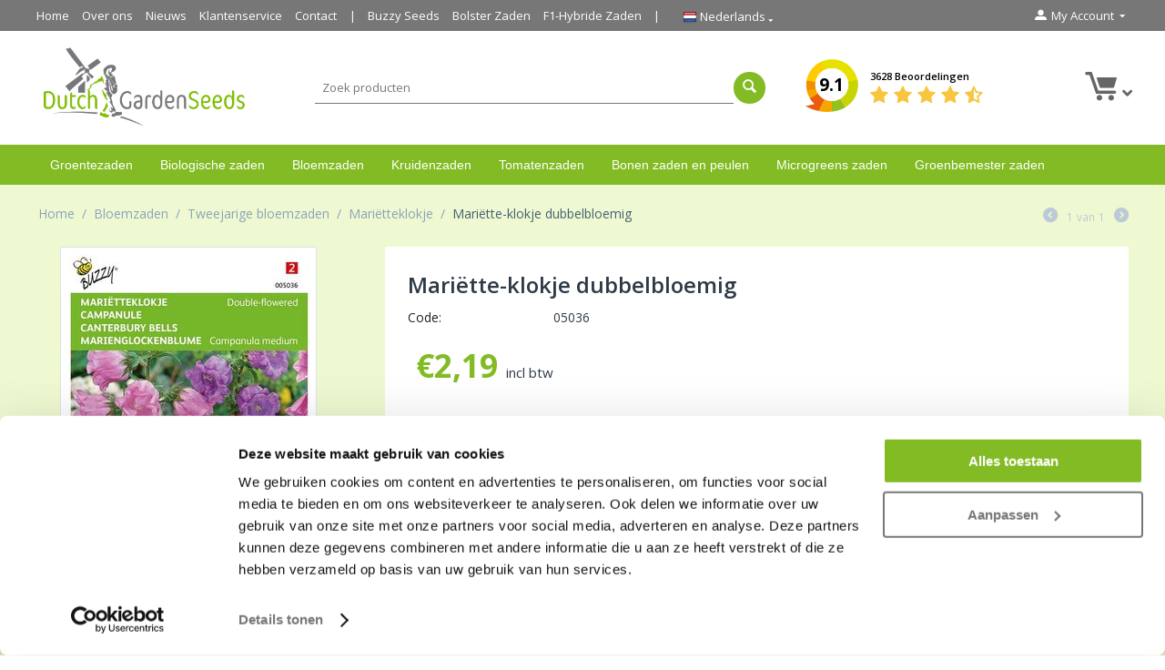

--- FILE ---
content_type: text/html; charset=utf-8
request_url: https://www.dutchgardenseeds.com/bloemzaden-dubbelbloemig-de-nl/
body_size: 13248
content:

<!DOCTYPE html>
<html 
 prefix="og: http://ogp.me/ns# product: http://ogp.me/ns/product#" lang="nl" dir="ltr">
<head>
<title>Mariëtte klokje zaden kopen? 250 soorten bloemzaden!</title>

<base href="https://www.dutchgardenseeds.com/" />
<meta http-equiv="Content-Type" content="text/html; charset=utf-8" data-ca-mode="" />
<meta name="viewport" content="initial-scale=1.0, width=device-width" />

<meta name="description" content="Direct uw mariëtte klokje bloemzaden online kopen in onze webshop en de verzending is gratis v.a. 40 € euro! Met deze tweejarige Mariëtte klokjes bloemzaden kweekt u een mooie paarse bloemen die rijk bloeien!" />


<meta name="keywords" content="bloemzaden, Mariëtte-klokje zaden, bloemenmengsel zaden, moestuin huren purmerend, tuinzaden bestellen, bloemzaden, online zaden kopen, volendam, bloemzadenmix online kopen, gratis verzending, Mariëtte klokjes zaden kopen,  dutchgardenseeds, dutch garden " />



                                    
                                                
	<meta name="robots" content="index, follow" />

		    <link rel="canonical" href="https://www.dutchgardenseeds.com/bloemzaden-dubbelbloemig-de-nl/" />
		
		
	












	
	
	<link type="text/html" rel="alternate" href="https://www.dutchgardenseeds.com/bloemzaden-dubbelbloemig-de-nl/" hreflang="x-default" />

	<link type="text/html" rel="alternate" href="https://www.dutchgardenseeds.com/bloemzaden-dubbelbloemig-de-nl/" hreflang="nl" />
	<link type="text/html" rel="alternate" href="https://www.dutchgardenseeds.com/bloemzaden-dubbelbloemig-de-nl/" hreflang="nl-NL" />
	<link type="text/html" rel="alternate" href="https://www.dutchgardenseeds.com/bloemzaden-dubbelbloemig-de-nl/" hreflang="nl-BE" />
	
		
	<link type="text/html" rel="alternate" href="https://www.dutchgardenseeds.co.uk/canterburry-bells-seeds-double-flowering/" hreflang="en" />
	<link type="text/html" rel="alternate" href="https://www.dutchgardenseeds.co.uk/canterburry-bells-seeds-double-flowering/" hreflang="en-GB" />
	<link type="text/html" rel="alternate" href="https://www.dutchgardenseeds.co.uk/canterburry-bells-seeds-double-flowering/" hreflang="en-IE" />
	<link type="text/html" rel="alternate" href="https://www.dutchgardenseeds.co.uk/canterburry-bells-seeds-double-flowering/" hreflang="en-US" />
	<link type="text/html" rel="alternate" href="https://www.dutchgardenseeds.co.uk/canterburry-bells-seeds-double-flowering/" hreflang="en-NL" />
	<link type="text/html" rel="alternate" href="https://www.dutchgardenseeds.co.uk/canterburry-bells-seeds-double-flowering/" hreflang="en-AU" />
	
		<link type="text/html" rel="alternate" href="https://www.gartensaatgut.de/blumensamen-marienglockenblume-violett/" hreflang="de" />
	<link type="text/html" rel="alternate" href="https://www.gartensaatgut.de/blumensamen-marienglockenblume-violett/" hreflang="de-DE" />
	<link type="text/html" rel="alternate" href="https://www.gartensaatgut.de/blumensamen-marienglockenblume-violett/" hreflang="de-CH" />
	<link type="text/html" rel="alternate" href="https://www.gartensaatgut.de/blumensamen-marienglockenblume-violett/" hreflang="de-AT" />
	
		<link type="text/html" rel="alternate" href="https://www.grainesdelegumes.fr/graines-de-fleurs-campanule-a-fleur-double/" hreflang="fr" />
	<link type="text/html" rel="alternate" href="https://www.grainesdelegumes.fr/graines-de-fleurs-campanule-a-fleur-double/" hreflang="fr-BE" />
	<link type="text/html" rel="alternate" href="https://www.grainesdelegumes.fr/graines-de-fleurs-campanule-a-fleur-double/" hreflang="fr-FR" />









	
	
<meta name="google-site-verification" content="GE0Mui9G1gam-HT-pXZKp0IIr97-8DxvPTN3X9WCk-0" />

<script type="application/ld+json" data-no-defer>    		
	{
      "@context": "https://schema.org",
      "@type": "Store",
      "image": [
        "https://www.dutchgardenseeds.com/images/logos/1/logo-dutchgardenseeds.png"       ],
      "name": "Dutch Garden Seeds",
      "priceRange": "€",
      "aggregateRating": {
        "@type": "AggregateRating",
        "bestRating": "10",
        "ratingCount": "3628",
        "ratingValue": "9.1"
      },
      "address": {
            "@type": "PostalAddress",
            "streetAddress": "V. Karregatstraat 23",
            "addressLocality": "Volendam",
            "addressRegion": "Noord-Holland",
            "postalCode": "1132CN",
            "addressCountry": "NL"
      },
      "telephone": "+31642201601",
      "logo": "https://www.dutchgardenseeds.com/images/logos/1/logo-dutchgardenseeds.png",
      "url": "https://www.dutchgardenseeds.com"
    }
</script>








 


<script data-no-defer>window.dataLayer = window.dataLayer || [];
window.dataLayer.push({
  'userId' : '' 
});
</script>
<script data-no-defer>(function(w,d,s,l,i){w[l]=w[l]||[];w[l].push({'gtm.start':
new Date().getTime(),event:'gtm.js'});var f=d.getElementsByTagName(s)[0],
j=d.createElement(s),dl=l!='dataLayer'?'&l='+l:'';j.async=true;j.src=
'https://www.googletagmanager.com/gtm.js?id='+i+dl;f.parentNode.insertBefore(j,f);
})(window,document,'script','dataLayer','GTM-T98LXF');</script>


<meta name="google-site-verification" content="8riE_iBTeVnfuF1i9BkUZafj2o3iXTUiENi3JIFVyYw" />
<meta name="google-site-verification" content="5dszMTMmRWl4pQu_6gHVATSBTfOWClVAGs1DPNvghVY" />


 











    <link href="https://www.dutchgardenseeds.com/images/logos/1/favicon_mst9-u4.ico" rel="shortcut icon" type="image/vnd.microsoft.icon" />


<link type="text/css" rel="stylesheet" href="https://www.dutchgardenseeds.com/var/cache/misc/assets/design/themes/custom/css/standalone.06033332872b3650c569bbbefb9e63191767002865.css" />
<link rel="stylesheet" href="https://use.fontawesome.com/releases/v5.1.0/css/all.css" integrity="sha384-lKuwvrZot6UHsBSfcMvOkWwlCMgc0TaWr+30HWe3a4ltaBwTZhyTEggF5tJv8tbt" crossorigin="anonymous">
<link href="https://fonts.googleapis.com/css?family=Open+Sans:300,400,600,700" rel="stylesheet">
    <meta property="og:title" content="Mariëtte-klokje dubbelbloemig">
    <meta property="og:description" content="Met deze tweejarige Mariëtte klokjes bloemzaden kweekt u een mooie paarse bloemen die bloeien rijk en tot 5 cm grote klokjes.
Mariëtte-klokje zijn zeer dankbare zomerbloeiers en prima snijbloemen. De enkele bloemen van dit mengsel vertonen purperen, lila, roze en crème-witte tinten. Wanneer na het zaaien de plantjes goed hanteerbaar zijn kunt u ze uitplanten op de definitieve plaats van bestemming op 30 x 30 cm. Zet de plantjes in de volle zon of half-schaduw.">
    <meta property="og:url" content="https://www.dutchgardenseeds.com/bloemzaden-dubbelbloemig-de-nl/">
    <meta property="og:image" content="https://www.dutchgardenseeds.com/images/detailed/2/Marietteklokje_zaden.jpg">
    <meta property="og:image:width" content="558">
    <meta property="og:image:height" content="810">
    <meta property="og:site_name" content="Dutch Garden Seeds">
    <meta property="og:type" content="product">

    
    <meta property="product:brand" content="Buzzy Seeds">
    <meta property="product:availability" content="in stock">
    <meta property="product:condition" content="new">
    <meta property="product:price:amount" content="2.19">
    <meta property="product:price:currency" content="EUR">
    <meta property="product:retailer_item_id" content="531">

	<meta name="twitter:card" content="summary" />
	<meta name="twitter:site" content="@" />
	<meta name="twitter:title" content="Mariëtte-klokje dubbelbloemig" />
	<meta name="twitter:url" content="https://www.dutchgardenseeds.com/bloemzaden-dubbelbloemig-de-nl/" />
	<meta name="twitter:description" content="Met deze tweejarige Mariëtte klokjes bloemzaden kweekt u een mooie paarse bloemen die bloeien rijk en tot 5 cm grote klokjes.
Mariëtte-klokje zijn zeer dankbare zomerbloeiers en prima snijbloemen. De enkele bloemen van dit mengsel vertonen purperen, lila, roze en crème-witte tinten. Wanneer na het zaaien de plantjes goed hanteerbaar zijn kunt u ze uitplanten op de definitieve plaats van bestemming op 30 x 30 cm. Zet de plantjes in de volle zon of half-schaduw." />
	<meta name="twitter:image" content="https://www.dutchgardenseeds.com/images/detailed/2/Marietteklokje_zaden.jpg" />

    <!-- Facebook Pixel Code -->
    <script type="text/javascript" data-no-defer>
        
            !function(f,b,e,v,n,t,s)
            {if(f.fbq)return;n=f.fbq=function(){n.callMethod?
            n.callMethod.apply(n,arguments):n.queue.push(arguments)};
            if(!f._fbq)f._fbq=n;n.push=n;n.loaded=!0;n.version='2.0';
            n.queue=[];t=b.createElement(e);t.async=!0;
            t.src=v;s=b.getElementsByTagName(e)[0];
            s.parentNode.insertBefore(t,s)}(window, document,'script',
            'https://connect.facebook.net/en_US/fbevents.js');
        
                                    fbq('init', 335214078438361);
                            fbq('track', 'PageView');
    </script>
                        <noscript><img height="1" width="1" style="display:none"
                src="https://www.facebook.com/tr?id=335214078438361&ev=PageView&noscript=1"
            /></noscript>
                <!-- End Facebook Pixel Code -->


</head>

<body class=" ">
    <!-- Google Tag Manager (noscript) -->
<noscript><iframe src="https://www.googletagmanager.com/ns.html?id=GTM-T98LXF"
height="0" width="0" style="display:none;visibility:hidden"></iframe></noscript>
<!-- End Google Tag Manager (noscript) -->






                        
        <div class="ty-tygh  " id="tygh_container">

        <div id="ajax_overlay" class="ty-ajax-overlay"></div>
<div id="ajax_loading_box" class="ty-ajax-loading-box"></div>

        <div class="cm-notification-container notification-container">
</div>

        <div class="ty-helper-container" id="tygh_main_container">
            
                 
                
<div class="tygh-top-panel clearfix">
    <div class="container-fluid  top-grid">
                    


    <div class="row-fluid ">                <div class="span13 top-links-grid" >
                <div class=" top-quick-links hidden-phone    ty-float-left">
        
    

        <div class="ty-text-links-wrapper">
        <span id="sw_text_links_131" class="ty-text-links-btn cm-combination visible-phone">
            <i class="ty-icon-short-list"></i>
            <i class="ty-icon-down-micro ty-text-links-btn__arrow"></i>
        </span>
    
        <ul id="text_links_131" class="ty-text-links cm-popup-box ty-text-links_show_inline">
                            <li class="ty-text-links__item ty-level-0">
                    <a class="ty-text-links__a" href="/">Home</a> 
                                    </li>
                            <li class="ty-text-links__item ty-level-0">
                    <a class="ty-text-links__a" href="https://www.dutchgardenseeds.com/over-ons/">Over ons</a> 
                                    </li>
                            <li class="ty-text-links__item ty-level-0">
                    <a class="ty-text-links__a" href="https://www.dutchgardenseeds.com/nieuws/">Nieuws</a> 
                                    </li>
                            <li class="ty-text-links__item ty-level-0">
                    <a class="ty-text-links__a" href="https://www.dutchgardenseeds.com/klantenservice/">Klantenservice</a> 
                                    </li>
                            <li class="ty-text-links__item ty-level-0">
                    <a class="ty-text-links__a" href="https://www.dutchgardenseeds.com/contact/">Contact</a> 
                                    </li>
                            <li class="ty-text-links__item ty-level-0 border-left">
                    <a class="ty-text-links__a" href="https://www.dutchgardenseeds.com/buzzy-seeds-zaden/">Buzzy Seeds</a> 
                                    </li>
                            <li class="ty-text-links__item ty-level-0">
                    <a class="ty-text-links__a" href="https://www.dutchgardenseeds.com/bolster-zaden/">Bolster Zaden</a> 
                                    </li>
                            <li class="ty-text-links__item ty-level-0 border-right">
                    <a class="ty-text-links__a" href="https://www.dutchgardenseeds.com/f1-hybride-zaden/">F1-Hybride Zaden</a> 
                                    </li>
                    </ul>

        </div>
    
    </div><div class=" top-languages    ty-float-left">
        
<div id="languages_1">
    
    <div class="ty-select-wrapper">
        <a class="ty-select-block__a cm-combination" id="sw_select_nl_wrap_language">
        	<i class="ty-select-block__a-flag ty-flag ty-flag-nl"></i>
        	<span class="ty-select-block__a-item hidden-phone hidden-tablet">Nederlands</span>
        	<i class="ty-select-block__arrow ty-icon-down-micro"></i>
        </a>

        <div id="select_nl_wrap_language" class="ty-select-block cm-popup-box hidden">
            <ul class="cm-select-list ty-select-block__list ty-flags">
               

                <li class="ty-select-block__list-item">
                    <a href="https://www.dutchgardenseeds.com/bloemzaden-dubbelbloemig-de-nl/" class="ty-select-block__list-a" data-ca-country-code="nl" data-ca-name="nl"><i class="ty-flag ty-flag-nl"></i> Nederlands</a>
                </li>
                
                

                <li class="ty-select-block__list-item">
                    <a href="https://www.dutchgardenseeds.co.uk/canterburry-bells-seeds-double-flowering/" class="ty-select-block__list-a" data-ca-country-code="gb" data-ca-name="en"><i class="ty-flag ty-flag-gb"></i> English</a>
                </li>
                
                

                <li class="ty-select-block__list-item">
                    <a href="https://www.gartensaatgut.de/blumensamen-marienglockenblume-violett/" class="ty-select-block__list-a" data-ca-country-code="de" data-ca-name="de"><i class="ty-flag ty-flag-de"></i> German</a>
                </li>
                
                

                <li class="ty-select-block__list-item">
                    <a href="https://www.grainesdelegumes.fr/graines-de-fleurs-campanule-a-fleur-double/" class="ty-select-block__list-a" data-ca-country-code="fr" data-ca-name="fr"><i class="ty-flag ty-flag-fr"></i> French</a>
                </li>
                
                           </ul>
        </div>
    </div><!--languages_53-->
    
        


<!--languages_1--></div>
    </div><div class="    ty-float-left">
        
    </div>
        </div>
                    


                    <div class="span3 " >
                <div class="ty-dropdown-box  top-my-account ty-float-right">
        <div id="sw_dropdown_132" class="ty-dropdown-box__title cm-combination unlogged">
            
                                            <a class="ty-account-info__title" href="https://www.dutchgardenseeds.com/profiles-update/" rel="nofollow">
                    <i class="ty-icon-moon-user"></i>
                    <span class="hidden-phone" >My Account</span>
                    <i class="ty-icon-down-micro ty-account-info__user-arrow"></i>
                </a>
            
                        

        </div>
        <div id="dropdown_132" class="cm-popup-box ty-dropdown-box__content hidden">
            

<div id="account_info_132">
        <ul class="ty-account-info">
        
                                    <li class="ty-account-info__item ty-dropdown-box__item"><a class="ty-account-info__a underlined" href="https://www.dutchgardenseeds.com/orders/">Bestellingen</a></li>
                                            <li class="ty-account-info__item ty-dropdown-box__item"><a class="ty-account-info__a underlined" href="https://www.dutchgardenseeds.com/compare/">Vergelijking</a></li>
                    
<li class="ty-account-info__item ty-dropdown-box__item"><a class="ty-account-info__a" href="https://www.dutchgardenseeds.com/wishlist/" rel="nofollow">Verlanglijst</a></li>
    </ul>

            
    
    <div class="ty-account-info__buttons buttons-container">
                    <a href="https://www.dutchgardenseeds.com/login/"  class="ty-btn ty-btn__secondary" rel="nofollow">Log in</a><a href="https://www.dutchgardenseeds.com/profiles-add/" class="ty-btn ty-btn__primary" rel="nofollow">Registreer</a>
            
            </div>
<!--account_info_132--></div>

        </div>
    </div>
        </div>
    </div>
</div>
</div>

<div class="tygh-header clearfix">
    <div class="container-fluid  header-grid">
                    


    <div class="row-fluid ">                <div class="span4 top-logo-grid" >
                <div class=" top-logo">
        <div class="ty-logo-container">
    <a href="https://www.dutchgardenseeds.com/" title="">
        <img src="/images/logos/1/logo-nl.png" width="377" height="152" alt="" class="ty-logo-container__image" />
    </a>
</div>
    </div>
        </div>
                    


                    <div class="span12 " >
                <div class="row-fluid ">                <div class="span9 search-block-grid" >
                <div class=" top-search">
        <div class="search-toggle visible-phone">
	<a href="javascript:;" class="search-toggle-link">
		<i class="fa fa-search" aria-hidden="true"></i>
	</a>
</div>

<div class="ty-search-block">
    <form action="https://www.dutchgardenseeds.com/" name="search_form" method="get">
        <input type="hidden" name="subcats" value="Y" />
        <input type="hidden" name="pcode_from_q" value="Y" />
        <input type="hidden" name="pshort" value="Y" />
        <input type="hidden" name="pfull" value="Y" />
        <input type="hidden" name="pname" value="Y" />
        <input type="hidden" name="pkeywords" value="Y" />
        <input type="hidden" name="search_performed" value="Y" />

        


        <input type="text" name="q" value="" id="search_input" title="Zoek producten" class="ty-search-block__input cm-hint" /><button title="Zoeken" class="ty-search-magnifier" type="submit"><i class="ty-icon-search"></i></button>
<input type="hidden" name="dispatch" value="products.search" />
        
    </form>
</div>

    </div>
        </div>
                    


                    <div class="span7 cart-content-grid" >
                <div class=" top-cart-content">
        
    <div class="ty-dropdown-box" id="cart_status_136">
        <div id="sw_dropdown_136" class="ty-dropdown-box__title cm-combination">
        <a href="https://www.dutchgardenseeds.com/winkelwagen/">
            
            <i class="ty-minicart__icon ty-icon-moon-commerce empty"></i>
            <span class="ty-minicart-title empty-cart  ty-hand">
			
                <span class="ty-block">
                                	<i class="fas fa-angle-down"></i>
					
                                </span>
            </span>
            

        </a>
        </div>
        <div id="dropdown_136" class="cm-popup-box ty-dropdown-box__content hidden">
            
                <div class="cm-cart-content cm-cart-content-thumb cm-cart-content-delete">
                        <div class="ty-cart-items">
                                                            <div class="ty-cart-items__empty ty-center">Winkelwagen is leeg</div>
                                                    </div>

                                                <div class="cm-cart-buttons ty-cart-content__buttons buttons-container hidden">
                            <div class="ty-float-left">
                                <a href="https://www.dutchgardenseeds.com/winkelwagen/" class="ty-btn ty-btn__secondary">Winkelwagen</a>
                            </div>
                                                    </div>
                        
                </div>
            

        </div>
    <!--cart_status_136--></div>



    </div><div class=" review-logo">
        <div class="ty-wysiwyg-content"  data-ca-live-editor-object-id="0" data-ca-live-editor-object-type=""><div class="review-wrapper">
<div class="total-score">
<a href="https://www.dutchgardenseeds.com/klantervaringen/">
<span class="total-score-value">9.1</span>
</a>
</div>

<div class="stars-wrapper">
<a href="https://www.dutchgardenseeds.com/klantervaringen/">
<span class="total-reviews-count">3628 Beoordelingen</span>
<div class="stars">
<span class="ty-nowrap ty-stars">
    
            <i class="ty-stars__icon ty-icon-star"></i>
            <i class="ty-stars__icon ty-icon-star"></i>
            <i class="ty-stars__icon ty-icon-star"></i>
            <i class="ty-stars__icon ty-icon-star"></i>
    
            <i class="ty-stars__icon ty-icon-star-half"></i>
        
    </span>

</div>
</a>
</div>

</div></div>
    </div>
        </div>
    </div>
        </div>
    </div>                


    <div class="row-fluid ">                <div class="span16 top-menu-grid" >
                <div class=" top-menu">
        


    <ul class="ty-menu__items cm-responsive-menu">
        
            <li class="ty-menu__item ty-menu__menu-btn visible-phone">
                <a class="ty-menu__item-link">
                    <i class="ty-icon-short-list"></i>
                    <span>Menu</span>
                </a>
            </li>

                                            
                        
                        
            <li class="ty-menu__item ty-menu__item-nodrop">
                                        <a  href="https://www.dutchgardenseeds.com/groentezaden/" class="ty-menu__item-link">
                        Groentezaden
                    </a>
                            </li>
            
            	            
                                            
                        
                        
            <li class="ty-menu__item ty-menu__item-nodrop">
                                        <a  href="https://www.dutchgardenseeds.com/biologische-zaden/" class="ty-menu__item-link">
                        Biologische zaden
                    </a>
                            </li>
            
            	            
                                            
                        
                        
            <li class="ty-menu__item ty-menu__item-nodrop">
                                        <a  href="https://www.dutchgardenseeds.com/bloemzaden/" class="ty-menu__item-link">
                        Bloemzaden
                    </a>
                            </li>
            
            	            
                                            
                        
                        
            <li class="ty-menu__item ty-menu__item-nodrop">
                                        <a  href="https://www.dutchgardenseeds.com/kruidenzaden/" class="ty-menu__item-link">
                        Kruidenzaden
                    </a>
                            </li>
            
            	            
                                            
                        
                        
            <li class="ty-menu__item ty-menu__item-nodrop">
                                        <a  href="https://www.dutchgardenseeds.com/tomatenzaden/" class="ty-menu__item-link">
                        Tomatenzaden
                    </a>
                            </li>
            
            	            
                                            
                        
                        
            <li class="ty-menu__item ty-menu__item-nodrop">
                                        <a  href="https://www.dutchgardenseeds.com/peulvruchten/" class="ty-menu__item-link">
                        Bonen zaden en peulen
                    </a>
                            </li>
            
            	            
                                            
                        
                        
            <li class="ty-menu__item ty-menu__item-nodrop">
                                        <a  href="https://www.dutchgardenseeds.com/bio-kiemzaden-and-microgreens/" class="ty-menu__item-link">
                        Microgreens zaden
                    </a>
                            </li>
            
            	            
                                            
                        
                        
            <li class="ty-menu__item ty-menu__item-nodrop">
                                        <a  href="https://www.dutchgardenseeds.com/groenbemester-zaden/" class="ty-menu__item-link">
                        Groenbemester zaden
                    </a>
                            </li>
            
            	            
        
        

    </ul>



    </div>
        </div>
    </div>                



</div>
</div>

<div class="tygh-content clearfix">
    <div class="container-fluid  content-grid">
                    


    <div class="row-fluid ">                <div class="span16 breadcrumbs-grid" >
                <div id="breadcrumbs_10">

    <div class="ty-breadcrumbs clearfix">
        <a href="https://www.dutchgardenseeds.com/" class="ty-breadcrumbs__a">Home</a><span class="ty-breadcrumbs__slash">/</span><a href="https://www.dutchgardenseeds.com/bloemzaden/" class="ty-breadcrumbs__a">Bloemzaden</a><span class="ty-breadcrumbs__slash">/</span><a href="https://www.dutchgardenseeds.com/tweejarige-bloemzaden/" class="ty-breadcrumbs__a">Tweejarige bloemzaden</a><span class="ty-breadcrumbs__slash">/</span><a href="https://www.dutchgardenseeds.com/marietteklokje-zaden/" class="ty-breadcrumbs__a">Mariëtteklokje</a><span class="ty-breadcrumbs__slash">/</span><span class="ty-breadcrumbs__current"><bdi>Mariëtte-klokje dubbelbloemig</bdi></span>	<div class="ty-product-switcher">
	    <a class="ty-product-switcher__a ty-product-switcher__a-left disabled" ><i class="ty-product-switcher__icon ty-icon-left-circle"></i></a>
	        <span class="switcher-selected-product">1</span>
	        <span>van</span>
	        <span class="switcher-total">1</span>
	    <a class="ty-product-switcher__a ty-product-switcher__a-right disabled" ><i class="ty-product-switcher__icon ty-icon-right-circle"></i></a>
	</div>

    </div>
<!--breadcrumbs_10--></div>
        </div>
    </div>                


    <div class="row-fluid ">                <div class="span16 main-content-grid" >
                <!-- Inline script moved to the bottom of the page -->
<div class="ty-product-block ty-product-detail">
    <div class="ty-product-block__wrapper clearfix">
    
    <!-- Inline script moved to the bottom of the page -->

    <!-- Inline script moved to the bottom of the page -->

<div class="hidden" itemscope itemtype="http://schema.org/Product">
	<span itemprop="name">Mariëtte-klokje dubbelbloemig</span>
	<span itemprop="image">https://www.dutchgardenseeds.com/images/detailed/2/Marietteklokje_zaden.jpg</span>
	<span itemprop="description">&lt;p&gt;Met deze tweejarige Mariëtte klokjes bloemzaden kweekt u een mooie paarse bloemen die bloeien rijk en tot 5 cm grote klokjes.&lt;/p&gt;
&lt;p&gt;Mariëtte-klokje zijn zeer dankbare zomerbloeiers en prima snijbloemen. De enkele bloemen van dit mengsel vertonen purperen, lila, roze en crème-witte tinten. Wanneer na het zaaien de plantjes goed hanteerbaar zijn kunt u ze uitplanten op de definitieve plaats van bestemming op 30 x 30 cm. Zet de plantjes in de volle zon of half-schaduw.&lt;/p&gt;</span>
	<span itemprop="url">https://www.dutchgardenseeds.com/bloemzaden-dubbelbloemig-de-nl/</span>
	<div itemprop="brand" itemtype="https://schema.org/Brand" itemscope>
    	<meta itemprop="name" content="Dutch Garden Seeds" />
  	</div>
	<span itemprop="sku">531</span>
	<span itemprop="mpn">531</span>
	
	<span itemprop="offers" itemscope itemtype="http://schema.org/Offer">
           <span itemprop="price">2.190000</span>
           <meta itemprop="priceCurrency" content="EUR" />
           <meta itemprop="priceValidUntil" content="2029-12-31" />
           <link itemprop="availability" href="http://schema.org/InStock" />
		   <span itemprop="url">https://www.dutchgardenseeds.com/bloemzaden-dubbelbloemig-de-nl/</span>
	</span>
	
	<div itemprop="aggregateRating" itemscope itemtype="http://schema.org/AggregateRating">
		<span itemprop="bestRating">10</span>
	     Average Rating: <span itemprop="ratingValue">9.1</span>
	     Votes: <span itemprop="ratingCount">3628</span>
    </div>

	<div itemprop="review" itemscope="" itemtype="http://schema.org/Review" style="display: none;">
	<span itemprop="author">Frédéric,</span>
	<span itemprop="reviewRating" itemscope="" itemtype="http://schema.org/Rating">
	<span itemprop="ratingValue">4.50</span>
	<span itemprop="bestRating">10</span>
	</span>
	<em itemprop="datePublished">1556170668</em>
	<p itemprop="description"></p>
	</div>


    
    

</div>

                
                            
    
    






























            
            <div class="span5">
	            <div class="ty-product-block__img-wrapper">
	                
	                    	                        <div class="ty-product-block__img cm-reload-531" id="product_images_531_update">
	
	                            	                                
	
	                            
    
    
    
<div class="ty-product-img cm-preview-wrapper">
<a id="det_img_link_531696d9346c0484_2773" data-ca-image-id="preview[product_images_531696d9346c0484]" class="cm-image-previewer cm-previewer ty-previewer" data-ca-image-width="558" data-ca-image-height="810" href="https://www.dutchgardenseeds.com/images/detailed/2/Marietteklokje_zaden.jpg" title="Mariëtte-klokje dubbelbloemig"><img class="ty-pict     cm-image" id="det_img_531696d9346c0484_2773"  src="https://www.dutchgardenseeds.com/images/thumbnails/280/406/detailed/2/Marietteklokje_zaden.jpg" alt="Mariëtte-klokje dubbelbloemig" title="Mariëtte-klokje dubbelbloemig"  width="280" height="auto" /><svg class="ty-pict__container" aria-hidden="true" width="280" height="406" viewBox="0 0 280 406" style="max-width: 100%; position: absolute; top: 0; left: 50%; transform: translateX(-50%); z-index: -1;"><rect fill="transparent" width="280" height="406"></rect></svg>
<span class="ty-previewer__icon hidden-phone"></span></a>

</div>



<!-- Inline script moved to the bottom of the page -->
<!-- Inline script moved to the bottom of the page -->



	                        <!--product_images_531_update--></div>
	                    	                

	            </div>
            </div>
            
            <div class="span11" style="margin-left: 0;">
	            
	            <div class="ty-product-block__left">
	                	                <form action="https://www.dutchgardenseeds.com/" method="post" name="product_form_531" enctype="multipart/form-data" class="cm-disable-empty-files  cm-ajax cm-ajax-full-render cm-ajax-status-middle ">
<input type="hidden" name="result_ids" value="cart_status*,wish_list*,checkout*,account_info*" />
<input type="hidden" name="redirect_url" value="index.php?sl=nl&amp;dispatch=products.view&amp;product_id=531" />
<input type="hidden" name="product_data[531][product_id]" value="531" />

	
	                
	                    	                        <h1 class="ty-product-block-title" ><bdi>Mariëtte-klokje dubbelbloemig</bdi></h1>
	                    						
		                <div class="ty-product-block__sku">
			                <div class="ty-control-group ty-sku-item cm-hidden-wrapper cm-reload-531" id="sku_update_531">
					            <input type="hidden" name="appearance[show_sku]" value="1">
					            <label class="ty-control-group__label" id="sku_531">Code:</label>
					            <span class="ty-control-group__item">05036</span>
					        </div>
		                </div>
						
						
						
	                    
	                        
	                            <div class="brand">
	                                


	                            </div>
	                        

	                    

	                

	
	                	                	                	                	                	
	                
	                	                

	                
	                
											
	
	                <div class="prices-container price-wrap">
	                    	                        <div class="ty-product-prices">
	                                        <span class="cm-reload-531" id="old_price_update_531">
            
                        

        <!--old_price_update_531--></span>
    	                    	
	                    	                        <div class="ty-product-block__price-actual">
	                                <span class="cm-reload-531 ty-price-update" id="price_update_531">
        <input type="hidden" name="appearance[show_price_values]" value="1" />
        <input type="hidden" name="appearance[show_price]" value="1" />
                                
                                    <span class="ty-price" id="line_discounted_price_531"><bdi><span class="ty-price-num">€</span><span id="sec_discounted_price_531" class="ty-price-num">2,19</span></bdi></span>
                    <span class="ty-inc-vat">incl btw</span>
                    
                            

                        <!--price_update_531--></span>

	                        </div>
	                    	
	                    	                                        <span class="cm-reload-531" id="clean_price_update_531">
            <input type="hidden" name="appearance[show_price_values]" value="1" />
            <input type="hidden" name="appearance[show_clean_price]" value="1" />
                    <!--clean_price_update_531--></span>
    
	                                        <span class="cm-reload-531" id="line_discount_update_531">
            <input type="hidden" name="appearance[show_price_values]" value="1" />
            <input type="hidden" name="appearance[show_list_discount]" value="1" />
                    <!--line_discount_update_531--></span>
    
	                        </div>
	                    	                </div>
	
	                	                <div class="ty-product-block__option">
	                    	                            <div class="cm-reload-531" id="product_options_update_531">
        <input type="hidden" name="appearance[show_product_options]" value="1" />
        
                                                    
<input type="hidden" name="appearance[details_page]" value="1" />
    <input type="hidden" name="additional_info[info_type]" value="D" />
    <input type="hidden" name="additional_info[get_icon]" value="1" />
    <input type="hidden" name="additional_info[get_detailed]" value="1" />
    <input type="hidden" name="additional_info[get_additional]" value="" />
    <input type="hidden" name="additional_info[get_options]" value="1" />
    <input type="hidden" name="additional_info[get_discounts]" value="1" />
    <input type="hidden" name="additional_info[get_features]" value="" />
    <input type="hidden" name="additional_info[get_extra]" value="" />
    <input type="hidden" name="additional_info[get_taxed_prices]" value="1" />
    <input type="hidden" name="additional_info[get_for_one_product]" value="1" />
    <input type="hidden" name="additional_info[detailed_params]" value="1" />
    <input type="hidden" name="additional_info[features_display_on]" value="C" />


<!-- Inline script moved to the bottom of the page -->

        

    <!--product_options_update_531--></div>
    
	                </div>
	                	
	                <div class="ty-product-block__advanced-option clearfix">
	                    	                    	                                <div class="cm-reload-531" id="advanced_options_update_531">
            
            
            

        <!--advanced_options_update_531--></div>
    
	                    	                </div>
	
	                	                <div class="ty-product-block__field-group">
	                    
	
	                    	                        
        <div class="cm-reload-531" id="qty_update_531">
        <input type="hidden" name="appearance[show_qty]" value="1" />
        <input type="hidden" name="appearance[capture_options_vs_qty]" value="" />
                            
                    <div class="ty-qty clearfix changer" id="qty_531">
                <label class="ty-control-group__label" for="qty_count_531">Aantal:</label>                                <div class="ty-center ty-value-changer cm-value-changer">
                                            <a class="cm-increase ty-value-changer__increase">&#43;</a>
                                        <input  type="text" size="5" class="ty-value-changer__input cm-amount" id="qty_count_531" name="product_data[531][amount]" value="1" data-ca-min-qty="1" />
                                            <a class="cm-decrease ty-value-changer__decrease">&minus;</a>
                                    </div>
                            </div>
                            <!--qty_update_531--></div>
    


	
	                    	                        
            


	                </div>
	                	
	                	                    
	
	                	
	                	                <div class="ty-product-block__button">
	                    	
	                    	                    <div class="cm-reload-531 " id="add_to_cart_update_531">
<input type="hidden" name="appearance[show_add_to_cart]" value="1" />
<input type="hidden" name="appearance[show_list_buttons]" value="1" />
<input type="hidden" name="appearance[but_role]" value="big" />
<input type="hidden" name="appearance[quick_view]" value="" />



                    
 
    <button id="button_cart_531" class="ty-btn__primary ty-btn__big ty-btn__add-to-cart cm-form-dialog-closer ty-btn" type="submit" name="dispatch[checkout.add..531]" >Bestel</button>


    
    <!-- Inline script moved to the bottom of the page -->


        
 
    <a  class="ty-btn ty-btn__text ty-add-to-wish cm-submit text-button " id="button_wishlist_531" data-ca-dispatch="dispatch[wishlist.add..531]">Toevoegen aan verlanglijst</a>


    <!-- Inline script moved to the bottom of the page -->
    
            
 
    <a  class="ty-btn ty-btn__text ty-add-to-compare cm-ajax cm-ajax-full-render text-button " href="https://www.dutchgardenseeds.com/index.php?dispatch=product_features.add_product&amp;product_id=531&amp;redirect_url=index.php%3Fsl%3Dnl%26dispatch%3Dproducts.view%26product_id%3D531" rel="nofollow" data-ca-target-id="comparison_list,account_info*">Aan vergelijking toevoegen</a>





<!--add_to_cart_update_531--></div>

	
	                    	                    
	                </div>
	                	
	                	                </form>

	
					
	
	                	                

	                    
	                	            </div>
	            
	            		            <div class="short-description">
			            <h2>Omschrijving</h2>
			            
			            <p> Met deze tweejarige Mariëtte klokjes bloemzaden kweekt u een mooie paarse bloemen die bloeien rijk en tot 5 cm grote... <span class="read-all"><a href="javascript::" rel="nofollow" title="Lees meer">Lees meer</a></span></p>
			            
		            </div>
	            	            
				
	            
            </div>
        
    

    </div>

    
            
            


                                    

<!-- Inline script moved to the bottom of the page -->
<div class="ty-tabs cm-j-tabs clearfix">
    <ul class="ty-tabs__list" >
                                                        <li id="description" class="ty-tabs__item cm-js active"><a class="ty-tabs__a" >Omschrijving</a></li>
                                            <li id="features" class="ty-tabs__item cm-js"><a class="ty-tabs__a" >Eigenschappen</a></li>
                                            <li id="product_tab_9" class="ty-tabs__item cm-js"><a class="ty-tabs__a" >Zaai instructies</a></li>
                </ul>
</div>

<div class="cm-tabs-content ty-tabs__content clearfix" id="tabs_content">
                            
            
                                        
            <div id="content_description" class="ty-wysiwyg-content content-description">
                                                    
    <div ><p>Met deze tweejarige Mariëtte klokjes bloemzaden kweekt u een mooie paarse bloemen die bloeien rijk en tot 5 cm grote klokjes.</p>
<p>Mariëtte-klokje zijn zeer dankbare zomerbloeiers en prima snijbloemen. De enkele bloemen van dit mengsel vertonen purperen, lila, roze en crème-witte tinten. Wanneer na het zaaien de plantjes goed hanteerbaar zijn kunt u ze uitplanten op de definitieve plaats van bestemming op 30 x 30 cm. Zet de plantjes in de volle zon of half-schaduw.</p></div>

                            
            </div>
                                
            
                                        
            <div id="content_features" class="ty-wysiwyg-content content-features">
                                                    
            <div class="ty-product-feature">
        <span class="ty-product-feature__label">Biologisch:</span>

                            
        <div class="ty-product-feature__value"><span class="ty-compare-checkbox" title="N"></span></div>
        </div>
                <div class="ty-product-feature">
        <span class="ty-product-feature__label">Hoogte:</span>

                            
        <div class="ty-product-feature__value">60.00<span class="ty-product-feature__suffix">cm</span></div>
        </div>
                <div class="ty-product-feature">
        <span class="ty-product-feature__label">Inhoud:</span>

                            
        <div class="ty-product-feature__value">0,50<span class="ty-product-feature__suffix">gram</span></div>
        </div>
                <div class="ty-product-feature">
        <span class="ty-product-feature__label">Merk:</span>

                            
        <div class="ty-product-feature__value">Buzzy Seeds</div>
        </div>
    
                
                            
            </div>
                                                                                            
            
                                        
            <div id="content_product_tab_9" class="ty-wysiwyg-content content-product_tab_9">
                                                    <div class="ty-wysiwyg-content"  data-ca-live-editor-object-id="531" data-ca-live-editor-object-type="products">		           <div class="extra-description">
			            <h2>Zaai instructies</h2>
			        	<p>De zaden op een zaaibed van mei t/m juli en in oktober – november uitplanten of uitdunnen.</p> 
		            </div>
	            </div>
                            
            </div>
                        
</div>



                    

    </div>

<div class="product-details">
</div>
        </div>
    </div>                


                



</div>
</div>


<div class="tygh-footer clearfix" id="tygh_footer">
    <div class="container-fluid  ty-footer-grid">
                    


    <div class="row-fluid ">                <div class="span16 ty-footer-grid__full-width footer-usp-blocks" >
                <div class="row-fluid ">                <div class="span4 footer-block" >
                <div class="ty-wysiwyg-content"  data-ca-live-editor-object-id="0" data-ca-live-editor-object-type=""><div class="usp-block">
<h3>Dutch Garden Seeds</h3>
<ul>
<li><img src="/images/companies/1/icons/check-green.png" alt="GRATIS levering vanaf €40,- op zakjes zaden"/>GRATIS levering vanaf €40,- op zakjes zaden</li>
<li><img src="/images/companies/1/icons/check-green.png" alt="Snelle levering" />Snelle levering</li>
<li><img src="/images/companies/1/icons/check-green.png" alt="Hollandse kwaliteit" />Hollandse kwaliteit</li>
<li><img src="/images/companies/1/icons/check-green.png" alt="Groot aanbod" />Groot aanbod</li>
<li><img src="/images/companies/1/icons/check-green.png" alt="Bestellingen direct verwerkt" />Bestellingen direct verwerkt</li>
</ul>
</div></div>
        </div>
                    


                    <div class="span4 footer-block" >
                <div class="ty-wysiwyg-content"  data-ca-live-editor-object-id="0" data-ca-live-editor-object-type=""><div class="safe-pay-block">
<h3>Veilig betalen</h3>

<p style="font-weight: lighter; line-height: 22px;">
	Op deze webshop wordt veilig<br />
	betaald met deze betaalmethoden:</p>
<p>
	<img alt="Betaalmethoden" src="images/companies/1/veilig_betalen.png" style="width: 198px; height: 108px; margin-left: -5px;" /></p>

</div></div>
        </div>
                    


                    <div class="span4 footer-block" >
                <div class="ty-wysiwyg-content"  data-ca-live-editor-object-id="0" data-ca-live-editor-object-type=""><h3>Betrouwbaar</h3>


<img src="/images/companies/1/safeshop-logo.jpg" class="img-responsive" alt="Safe Shop" />
</div>
        </div>
                    


                    <div class="span4 footer-block" >
                <div class="ty-wysiwyg-content"  data-ca-live-editor-object-id="0" data-ca-live-editor-object-type=""><div class="shipping-block">
<h3>Verzenden</h3>
<p>Verzenden van zakjes zaden €3,95.<br/>
<span style="font-weight:600;">Vanaf €40,- GRATIS!</span></p>
<p><span style="font-weight:600;">Pakket verzending:</span> NL/BE €6,50</p>
<img src="/images/companies/1/shipping-globe-image.jpg" alt="Verzending zakjes zaden" style="margin-top:10px;" />
</div></div>
        </div>
    </div>
        </div>
    </div>                


    <div class="row-fluid ">                <div class="span16 ty-footer-grid__full-width footer-stay-connected" >
                <div class="row-fluid ">                <div class="span13 ty-grid" >
                <div class="ty-wysiwyg-content"  data-ca-live-editor-object-id="0" data-ca-live-editor-object-type=""><div class="footer-usps">
<ul>
<li><img src="/images/companies/1/icons/check-white.png" width="17" height="18"  alt="GRATIS levering vanaf 40,- op zakjes zaden"/>GRATIS levering vanaf 40,- op zakjes zaden</li>
<li><img src="/images/companies/1/icons/check-white.png" width="17" height="18" alt="Snelle levering" />Snelle levering</li>
<li><img src="/images/companies/1/icons/check-white.png" width="17" height="18" alt="Vandaag besteld = Vandaag verwerkt" />Vandaag besteld = Vandaag verwerkt</li>
<li><img src="/images/companies/1/icons/check-white.png" width="17" height="18" alt="Groot aanbod"/>Groot aanbod</li>
</ul>
</div></div>
        </div>
                    


                    <div class="span3 ty-grid" >
                <div class="ty-wysiwyg-content"  data-ca-live-editor-object-id="0" data-ca-live-editor-object-type=""><div class="ty-social-link-block"><h3 class="ty-social-link__title">Volg ons via</h3>

<div class="social-links">
<div class="ty-social-link facebook">
    <a href="https://www.facebook.com/dutchgardenseeds/" target="_blank"><i class="ty-icon-facebook ty-icon-moon-facebook"></i></a>
</div>
<div class="ty-social-link">
    <a href="https://www.instagram.com/dutchgardenseeds/" target="_blank"><img src="/images/companies/1/inst-icon.png" width="20" height="20" alt="Instagram" /></a>
</div>
</div>

</div>
</div>
        </div>
    </div>
        </div>
    </div>                


    <div class="row-fluid ">                <div class="span16 ty-footer-grid__full-width ty-footer-menu" >
                <div class="row-fluid ">                <div class="span4 my-account-grid" >
                <div class="ty-footer ty-float-left">
        <div class="ty-footer-general__header  cm-combination test">
            
                            <span>Online zaden kopen</span>
                        


        </div>
        <div class="ty-footer-general__body">
    <ul class="ty-text-links"><li class="ty-text-links__item ty-level-0"><a href="https://www.dutchgardenseeds.com/zaden-kopen/" >Zaden kopen</a></li><li class="ty-text-links__item ty-level-0"><a href="https://www.dutchgardenseeds.com/f1-hybride-zaden/" >F1-Hybride zaden</a></li><li class="ty-text-links__item ty-level-0"><a href="https://www.dutchgardenseeds.com/bolster-zaden/" >Bolster zaden</a></li><li class="ty-text-links__item ty-level-0"><a href="https://www.dutchgardenseeds.com/buzzy-seeds-zaden/" >Buzzy Seeds</a></li><li class="ty-text-links__item ty-level-0"><a href="https://www.dutchgardenseeds.com/zaaikalender/" >Zaaikalender</a></li><li class="ty-text-links__item ty-level-0"><a href="https://www.dutchgardenseeds.com/microgreens/" >Microgreens</a></li></ul>
</div>
    </div>
        </div>
                    


                    <div class="span4 footer-store-grid" >
                <div class="ty-footer footer-no-wysiwyg footer-contacts">
        <div class="ty-footer-general__header  cm-combination test">
            
                            <span>Adresgegevens</span>
                        


        </div>
        <div class="ty-footer-general__body"><div class="ty-wysiwyg-content"  data-ca-live-editor-object-id="0" data-ca-live-editor-object-type=""><ul>
	<li>
		<span>Dutch Garden Seeds</span></li>
	<li>
		<span>Vincent Karregatstraat 23</span></li>
	<li>
		<span>1132 CN Volendam</span></li>
	<li>
		<span>Nederland</span></li>
</ul>
</div></div>
    </div>
        </div>
                    


                    <div class="span4 customer-service-grid" >
                <div class="ty-footer ty-float-left">
        <div class="ty-footer-general__header  cm-combination test">
            
                            <span>Onze zaden</span>
                        


        </div>
        <div class="ty-footer-general__body">
<ul class="ty-text-links">
        <li class="ty-text-links__item ty-level-0"><a class="ty-text-links__a" href="https://www.dutchgardenseeds.com/biologische-zaden/">Biologische Zaden</a></li>
        <li class="ty-text-links__item ty-level-0"><a class="ty-text-links__a" href="https://www.dutchgardenseeds.com/kruidenzaden/">Kruidenzaden</a></li>
        <li class="ty-text-links__item ty-level-0"><a class="ty-text-links__a" href="https://www.dutchgardenseeds.com/peulvruchten/">Bonen Zaden en Peulvruchten</a></li>
        <li class="ty-text-links__item ty-level-0"><a class="ty-text-links__a" href="https://www.dutchgardenseeds.com/groentezaden/">Groentezaden</a></li>
        <li class="ty-text-links__item ty-level-0"><a class="ty-text-links__a" href="https://www.dutchgardenseeds.com/tomatenzaden/">Tomatenzaden</a></li>
        <li class="ty-text-links__item ty-level-0 ty-text-links__active"><a class="ty-text-links__a" href="https://www.dutchgardenseeds.com/bloemzaden/">Bloemzaden</a></li>
    </ul>
</div>
    </div>
        </div>
                    


                    <div class="span4 about-grid" >
                <div class="ty-footer ty-float-left">
        <div class="ty-footer-general__header  cm-combination test">
            
                            <span>Klantenservice</span>
                        


        </div>
        <div class="ty-footer-general__body">
    <ul class="ty-text-links"><li class="ty-text-links__item ty-level-0"><a href="https://www.dutchgardenseeds.com/betalingsmogelijkheden/" >Betalingsmogelijkheden</a></li><li class="ty-text-links__item ty-level-0"><a href="https://www.dutchgardenseeds.com/retourneren/" >Retouren</a></li><li class="ty-text-links__item ty-level-0"><a href="https://www.dutchgardenseeds.com/privacy-policy/" >Privacy policy</a></li><li class="ty-text-links__item ty-level-0"><a href="https://www.dutchgardenseeds.com/algemene-voorwaarden/" >Algemene voorwaarden</a></li><li class="ty-text-links__item ty-level-0"><a href="https://www.dutchgardenseeds.com/verzending-en-bezorging/" >Verzending en Bezorging</a></li><li class="ty-text-links__item ty-level-1"><a href="https://www.dutchgardenseeds.com/klantenservice/disclaimer/" >Disclaimer</a></li><li class="ty-text-links__item ty-level-0"><a href="https://www.dutchgardenseeds.com/links-nl/" >Interessante links en tips</a></li></ul>
</div>
    </div>
        </div>
    </div>                


    <div class="row-fluid ">                <div class="span16 " >
                <div class="row-fluid ">                <div class="span4 " >
                <div class="ty-footer">
        <div class="ty-footer-general__header  cm-combination test">
            
                            <span>Zaden Kweken Tips</span>
                        


        </div>
        <div class="ty-footer-general__body">
    <ul class="ty-text-links"><li class="ty-text-links__item ty-level-0"><a href="https://www.dutchgardenseeds.com/hoe-kweek-ik-groente/" >Hoe kweek ik groente?</a></li><li class="ty-text-links__item ty-level-0"><a href="https://www.dutchgardenseeds.com/hoe-kweek-ik-bloemen/" >Hoe kweek ik bloemen?</a></li><li class="ty-text-links__item ty-level-0"><a href="https://www.dutchgardenseeds.com/kruiden-kweken/" >Kruiden kweken</a></li><li class="ty-text-links__item ty-level-0"><a href="https://www.dutchgardenseeds.com/groente-en-kruiden-telen-grote-tuin/" >Groente en kruiden telen in een grote tuin</a></li><li class="ty-text-links__item ty-level-0"><a href="https://www.dutchgardenseeds.com/groente-en-kruiden-telen-kleine-tuin/" >Groente en kruiden telen in een kleine tuin</a></li><li class="ty-text-links__item ty-level-0"><a href="https://www.dutchgardenseeds.com/groente-en-kruiden-telen-balkon/" >Groente en kruiden telen op een balkon</a></li><li class="ty-text-links__item ty-level-0"><a href="https://www.dutchgardenseeds.com/zelf-groente-kruiden-en-bloemen-kweken/" >Zelf groente, kruiden of bloemen kweken</a></li></ul>
</div>
    </div>
        </div>
                    


                    <div class="span4 " >
                <div class="ty-footer footer-no-wysiwyg footer-contacts">
        <div class="ty-footer-general__header  cm-combination test">
            
                            <span>Bedrijfsgegevens</span>
                        


        </div>
        <div class="ty-footer-general__body"><div class="ty-wysiwyg-content"  data-ca-live-editor-object-id="0" data-ca-live-editor-object-type=""><ul>
<li><span>KvK: 82141444 </span></li>
<li><span>BTW: NL003645366B89</span></li>
<li><span>Rek.nr.: NL40RABO0104485116</span></li>
<li><span>BIC nr.: RABONL2U</span></li>
</ul></div></div>
    </div>
        </div>
                    


                    <div class="span4 " >
                <div class="ty-footer">
        <div class="ty-footer-general__header  cm-combination test">
            
                            <span>Overige producten</span>
                        


        </div>
        <div class="ty-footer-general__body">
<ul class="ty-text-links">
        <li class="ty-text-links__item ty-level-0"><a class="ty-text-links__a" href="https://www.dutchgardenseeds.com/bloembollen/">Bloembollen</a></li>
        <li class="ty-text-links__item ty-level-0"><a class="ty-text-links__a" href="https://www.dutchgardenseeds.com/huis-en-tuin-cadeautjes/">Huis en Tuin cadeautjes</a></li>
        <li class="ty-text-links__item ty-level-0"><a class="ty-text-links__a" href="https://www.dutchgardenseeds.com/tuinbenodigdheden/">Tuinbenodigdheden</a></li>
        <li class="ty-text-links__item ty-level-0"><a class="ty-text-links__a" href="https://www.dutchgardenseeds.com/world-kitchen-france/">World Kitchen / FRANCE</a></li>
        <li class="ty-text-links__item ty-level-0"><a class="ty-text-links__a" href="https://www.dutchgardenseeds.com/pootaardappelen/">Pootaardappelen</a></li>
        <li class="ty-text-links__item ty-level-0"><a class="ty-text-links__a" href="https://www.dutchgardenseeds.com/mycorrhiza/">Mycorrhiza</a></li>
    </ul>
</div>
    </div>
        </div>
                    


                    <div class="span4 " >
                <div class="ty-footer">
        <div class="ty-footer-general__header  cm-combination test">
            
                            <span>Algemene Moestuin Informatie</span>
                        


        </div>
        <div class="ty-footer-general__body">
    <ul class="ty-text-links"><li class="ty-text-links__item ty-level-0"><a href="https://www.dutchgardenseeds.com/moestuin-beginnen/" >Moestuin beginnen</a></li><li class="ty-text-links__item ty-level-0"><a href="https://www.dutchgardenseeds.com/moestuin-planner/" >Moestuin planner</a></li><li class="ty-text-links__item ty-level-0"><a href="https://www.dutchgardenseeds.com/makkelijke-moestuin/" >Makkelijke Moestuin</a></li><li class="ty-text-links__item ty-level-0"><a href="https://www.dutchgardenseeds.com/de-volkstuin-op-de-volkstuinvereniging/" >De Volkstuin op de Volkstuinvereniging</a></li><li class="ty-text-links__item ty-level-0"><a href="https://www.dutchgardenseeds.com/bodemsoorten-en-het-verbeteren-ervan/" >Bodemsoorten en het Verbeteren Ervan</a></li><li class="ty-text-links__item ty-level-0"><a href="https://www.dutchgardenseeds.com/combinatieteelt/" >Combinatieteelt</a></li><li class="ty-text-links__item ty-level-0"><a href="https://www.dutchgardenseeds.com/moestuinplan-maken/" >Moestuinplan Maken</a></li></ul>
</div>
    </div>
        </div>
    </div>
        </div>
    </div>
        </div>
    </div>                


    <div class="row-fluid ">                <div class="span16 ty-footer-grid__full-width footer-copyright" >
                <div class="row-fluid ">                <div class="span8 " >
                <div class="    ty-float-left">
        <p class="bottom-copyright">&copy; 2013-2026 Dutch Garden Seeds. &nbsp;Realisatie <a class="bottom-copyright" href="https://www.studioweb.nl/?utm_source=Realisatie&utm_medium=Webshop&utm_campaign=Dutch%20Garden%20Seeds" target="_blank">Studioweb</a>
<span class="incl-vat-info">Alle getoonde prijzen zijn inclusief BTW</span>
</p>
    </div>
        </div>
                    


                    <div class="span8 " >
                <div class=" ty-float-right">
        <div class="ty-payment-icons">
<a href="https://www.dutchgardenseeds.com/betalingsmogelijkheden/">
	    
    
    
    <span class="ty-payment-icons__item ideal">&nbsp;</span>        <span class="ty-payment-icons__item mistercash">&nbsp;</span>
    <span class="ty-payment-icons__item paypal">&nbsp;</span>
    <span class="ty-payment-icons__item mastercard">&nbsp;</span>
    <span class="ty-payment-icons__item visa">&nbsp;</span>
    <span class="ty-payment-icons__item sofort">&nbsp;</span>
    <span class="ty-payment-icons__item giropay">&nbsp;</span>
    <span class="ty-payment-icons__item american-express">&nbsp;</span>
    
</a>
</div>
    </div>
        </div>
    </div>
        </div>
    </div>
</div>
</div>

    
    

            



        <!--tygh_main_container--></div>

        





<!-- Inline script moved to the bottom of the page -->







        <!--tygh_container--></div>

        
<script src="js/lib/jquery/jquery.min.js" data-no-defer></script>
<script data-no-defer>
    if (!window.jQuery) {
        document.write('<script type="text/javascript" src="https://www.dutchgardenseeds.com/js/lib/jquery/jquery.min.js?ver=4.8.1.SP1" ><\/script>');
    }
</script>

<script type="text/javascript" src="https://www.dutchgardenseeds.com/var/cache/misc/assets/js/tygh/scripts-7fd18cac8ba58d618243218bd649adc51767002865.js"></script>
<script type="text/javascript">
(function(_, $) {

    _.tr({
        cannot_buy: 'U kunt het product niet kopen met deze optie-variant',
        no_products_selected: 'Geen producten geselecteerd',
        error_no_items_selected: 'Geen selectie! U dient minimaal 1 checkbox te selecteren om door te gaan.',
        delete_confirmation: 'Wilt u de geselecteerde items verwijderen?',
        text_out_of_stock: 'Niet op voorraad',
        items: 'items',
        text_required_group_product: 'Selecteer een product voor de vereiste groep [group_name]',
        save: 'Opslaan',
        close: 'Sluiten',
        notice: 'Opmerking',
        warning: 'Let op',
        error: 'Fout',
        empty: 'Leeg',
        text_are_you_sure_to_proceed: 'Weet u zeker dat u wilt doorgaan?',
        text_invalid_url: 'U heeft een ongeldige URL ingevuld',
        error_validator_email: 'Het e-mailadres in het veld <b>[field]<\/b> is ongeldig.',
        error_validator_phone: 'Het telefoonnummer in het veld <b>[field]<\/b> is ongeldig. Het juiste formaat is (555) 555-55-55 of 55 55 555 5555.',
        error_validator_integer: 'De waarde van het veld <b>[field]<\/b> is ongeldig. Het moet een getal zijn.',
        error_validator_multiple: 'Het veld <b>[field]<\/b> bevat niet de geselecteerde opties.',
        error_validator_password: 'De wachtwoorden in de velden <b>[field2]<\/b> en <b>[field]<\/b> komen niet overeen.',
        error_validator_required: 'Het veld <b>[field]<\/b> is verplicht.',
        error_validator_zipcode: 'De postcode in het veld <b>[field]<\/b> is onjuist. Het jusite formaat is [extra].',
        error_validator_message: 'De waarde in het veld <b>[field]<\/b> is ongeldig.',
        text_page_loading: 'Laden... Uw aanvraag is in behandeling. Even geduld a.u.b.',
        error_ajax: 'Oeps, er ging iets mis ([error]). Probeer het opnieuw.',
        text_changes_not_saved: 'Uw wijzigingen zijn niet opgeslagen.',
        text_data_changed: 'Uw wijzigingen zijn niet opgeslagen.Klik op OK om door te gaan of Annuleren om op de huidige pagina a te blijven.',
        placing_order: 'Plaatsen van de bestelling',
        file_browser: 'Bestandsverkenner',
        browse: 'Bladeren...',
        more: 'Meer',
        text_no_products_found: 'Geen producten gevonden',
        cookie_is_disabled: '<a href=\"http://www.wikihow.com/Enable-Cookies-in-Your-Internet-Web-Browser\" target=\"_blank\">Stel uw internet browser in zodat deze cookies accepteert<\/a> voor een volledige winkelervaring',
        insert_image: 'Insert image',
        image_url: 'Image URL'
    });

    $.extend(_, {
        index_script: 'index.php',
        changes_warning: /*'Y'*/'N',
        currencies: {
            'primary': {
                'decimals_separator': ',',
                'thousands_separator': '.',
                'decimals': '2'
            },
            'secondary': {
                'decimals_separator': ',',
                'thousands_separator': '.',
                'decimals': '2',
                'coefficient': '1.00000'
            }
        },
        default_editor: 'tinymce',
        default_previewer: 'magnific',
        current_path: '',
        current_location: 'https://www.dutchgardenseeds.com',
        images_dir: 'https://www.dutchgardenseeds.com/design/themes/responsive/media/images',
        notice_displaying_time: 5,
        cart_language: 'nl',
        language_direction: 'ltr',
        default_language: 'nl',
        cart_prices_w_taxes: true,
        theme_name: 'custom',
        regexp: [],
        current_url: 'https://www.dutchgardenseeds.com/bloemzaden-dubbelbloemig-de-nl/',
        current_host: 'www.dutchgardenseeds.com',
        init_context: ''
    });

    
    
        $(document).ready(function(){
            $.runCart('C');
        });

    
    }(Tygh, Tygh.$));
</script>
<script type="text/javascript">
    Tygh.tr('buy_together_fill_the_mandatory_fields', 'Geef productopties op voordat u dit product aan uw winkelwagen toevoegt.');
</script>


<!-- Inline scripts -->
<script type="text/javascript" src="https://www.dutchgardenseeds.com/js/tygh/exceptions.js?ver=4.8.1.SP1" ></script>
<script>
        (function(_, $) {
            var milliseconds = new Date().getTime();
            fbq('track', 'ViewContent', {
                                content_type: 'product',
                content_ids: ['531'],
                                                value: 2.19,
                                content_category: 'Bloemzaden > Tweejarige bloemzaden > Mariëtteklokje',
                currency: 'EUR',
                product_name: 'Mariëtte-klokje dubbelbloemig',
                date_published: '2025-11-24',
                url: 'https://www.dutchgardenseeds.com/bloemzaden-dubbelbloemig-de-nl/',
                timestamp: milliseconds
            });
        }(Tygh, Tygh.$));
    </script>
<script>
        (function(_, $) {
            var milliseconds = new Date().getTime();
            fbq('track', 'Lead', {
                content_name: 'Mariëtte-klokje dubbelbloemig',
                content_category: 'Mariëtteklokje',
                                value: 2.19,
                                currency: 'EUR',
                timestamp: milliseconds
            });
        }(Tygh, Tygh.$));
    </script>
<script type="text/javascript">
        (function(_, $) {
            $('#button_cart_ajax531, #button_cart_531, #button_cart_531').unbind("click").click(function() {
                var milliseconds = new Date().getTime();
                window._fbq.push(['track', 'AddToCart', {
                                        content_type: 'product',
                    content_ids: ['531'],
                    value: '2.190000',
                    currency: 'EUR',
                                        timestamp: milliseconds
                }]);
            });
        }(Tygh, Tygh.$));
    </script>
<script>
        (function(_, $) {
            $('#button_wishlist_ajax531, #button_wishlist_531').click(function() {
                var milliseconds = new Date().getTime();
                window._fbq.push(['track', 'AddToWishlist', {
                    timestamp: milliseconds
                }]);
            });
        }(Tygh, Tygh.$));
    </script>
<script type="text/javascript" src="https://www.dutchgardenseeds.com/js/tygh/previewers/magnific.previewer.js?ver=4.8.1.SP1" ></script>
<script type="text/javascript" src="https://www.dutchgardenseeds.com/js/tygh/product_image_gallery.js?ver=4.8.1.SP1" ></script>
<script type="text/javascript" src="https://www.dutchgardenseeds.com/js/tygh/tabs.js?ver=4.8.1.SP1" ></script>
<script type="text/javascript">
(function(_, $) {
    $.ceEvent('on', 'ce.formpre_product_form_531', function(frm, elm) {
        if ($('#warning_531').length) {
            $.ceNotification('show', {
                type: 'W', 
                title: _.tr('warning'), 
                message: _.tr('cannot_buy'),
            });

            return false;
        }
            
        return true;
    });
}(Tygh, Tygh.$));
</script>
<script type="text/javascript">
//<![CDATA[
(function(_, $) {

	console.log('dataLayer ecDetail product page');

	window.dataLayer.push({
	  "event": 'view_item',
	  "ecommerce": {
	    "items": [
	         		      {
		           "item_id": "05036",
		           "item_name": "Mariëtte-klokje dubbelbloemig",
		           "price": "2.190000",
		           "item_brand": "Dutch Garden Seeds",
		           "item_category": "Bloemzaden/Tweejarige bloemzaden/Mariëtteklokje",
		           "quantity": "1" 
		      },       	  ]
	  }
	});  
	
	dataLayer.push({
	  "event": "ecDetail",
	  "ecommerce": {
	  	"currencyCode": "EUR",
	    "impressions": [
	         		      {
		           "id": "05036",
		           "name": "Mariëtte-klokje dubbelbloemig",
		           "price": "2.190000",
		           "brand": "Dutch Garden Seeds",
		           "category": "Bloemzaden/Tweejarige bloemzaden/Mariëtteklokje",
		           "position": "",
		           "list": "Klanten kochten ook" 
		      },       	  ]
	  }
	});
	
}(Tygh, Tygh.$));
//]]>
</script>



                    

<script nitro-exclude>if (document.cookie.indexOf('nitroCache=HIT') == -1) {var nitroData = new FormData(); nitroData.append('nitroBeaconUrl', 'aHR0cHM6Ly93d3cuZHV0Y2hnYXJkZW5zZWVkcy5jb20vYmxvZW16YWRlbi1kdWJiZWxibG9lbWlnLWRlLW5sLw=='); nitroData.append('nitroBeaconCookies', 'W10='); nitroData.append('nitroBeaconHash', 'd9fe1d54aabd8ad1582d91d84a6ce97afaf66f541e4510a31067766af5f7371ac092fd1b96396897f3cc768251d142b862737a8985b9a34250aecb1cc6a99c46'); navigator.sendBeacon(location.href, nitroData);} document.cookie = 'nitroCache=HIT; expires=Thu, 01 Jan 1970 00:00:01 GMT;';</script></body>

</html>
